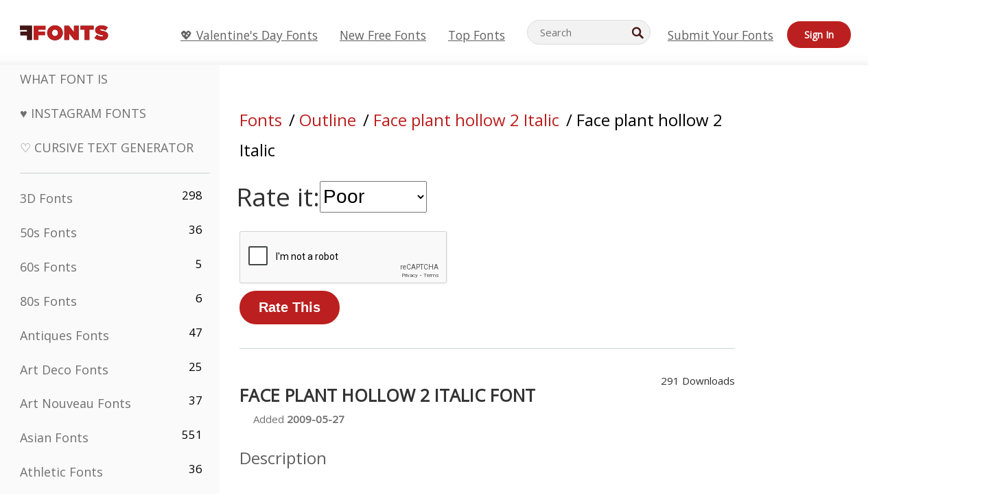

--- FILE ---
content_type: text/html; charset=utf-8
request_url: https://www.google.com/recaptcha/api2/anchor?ar=1&k=6LfefRQUAAAAAMiHf0d7LOcvsazscunLtKpjcVTD&co=aHR0cHM6Ly93d3cuZmZvbnRzLm5ldDo0NDM.&hl=en&v=N67nZn4AqZkNcbeMu4prBgzg&size=normal&anchor-ms=20000&execute-ms=30000&cb=p0jplzyz4oor
body_size: 49689
content:
<!DOCTYPE HTML><html dir="ltr" lang="en"><head><meta http-equiv="Content-Type" content="text/html; charset=UTF-8">
<meta http-equiv="X-UA-Compatible" content="IE=edge">
<title>reCAPTCHA</title>
<style type="text/css">
/* cyrillic-ext */
@font-face {
  font-family: 'Roboto';
  font-style: normal;
  font-weight: 400;
  font-stretch: 100%;
  src: url(//fonts.gstatic.com/s/roboto/v48/KFO7CnqEu92Fr1ME7kSn66aGLdTylUAMa3GUBHMdazTgWw.woff2) format('woff2');
  unicode-range: U+0460-052F, U+1C80-1C8A, U+20B4, U+2DE0-2DFF, U+A640-A69F, U+FE2E-FE2F;
}
/* cyrillic */
@font-face {
  font-family: 'Roboto';
  font-style: normal;
  font-weight: 400;
  font-stretch: 100%;
  src: url(//fonts.gstatic.com/s/roboto/v48/KFO7CnqEu92Fr1ME7kSn66aGLdTylUAMa3iUBHMdazTgWw.woff2) format('woff2');
  unicode-range: U+0301, U+0400-045F, U+0490-0491, U+04B0-04B1, U+2116;
}
/* greek-ext */
@font-face {
  font-family: 'Roboto';
  font-style: normal;
  font-weight: 400;
  font-stretch: 100%;
  src: url(//fonts.gstatic.com/s/roboto/v48/KFO7CnqEu92Fr1ME7kSn66aGLdTylUAMa3CUBHMdazTgWw.woff2) format('woff2');
  unicode-range: U+1F00-1FFF;
}
/* greek */
@font-face {
  font-family: 'Roboto';
  font-style: normal;
  font-weight: 400;
  font-stretch: 100%;
  src: url(//fonts.gstatic.com/s/roboto/v48/KFO7CnqEu92Fr1ME7kSn66aGLdTylUAMa3-UBHMdazTgWw.woff2) format('woff2');
  unicode-range: U+0370-0377, U+037A-037F, U+0384-038A, U+038C, U+038E-03A1, U+03A3-03FF;
}
/* math */
@font-face {
  font-family: 'Roboto';
  font-style: normal;
  font-weight: 400;
  font-stretch: 100%;
  src: url(//fonts.gstatic.com/s/roboto/v48/KFO7CnqEu92Fr1ME7kSn66aGLdTylUAMawCUBHMdazTgWw.woff2) format('woff2');
  unicode-range: U+0302-0303, U+0305, U+0307-0308, U+0310, U+0312, U+0315, U+031A, U+0326-0327, U+032C, U+032F-0330, U+0332-0333, U+0338, U+033A, U+0346, U+034D, U+0391-03A1, U+03A3-03A9, U+03B1-03C9, U+03D1, U+03D5-03D6, U+03F0-03F1, U+03F4-03F5, U+2016-2017, U+2034-2038, U+203C, U+2040, U+2043, U+2047, U+2050, U+2057, U+205F, U+2070-2071, U+2074-208E, U+2090-209C, U+20D0-20DC, U+20E1, U+20E5-20EF, U+2100-2112, U+2114-2115, U+2117-2121, U+2123-214F, U+2190, U+2192, U+2194-21AE, U+21B0-21E5, U+21F1-21F2, U+21F4-2211, U+2213-2214, U+2216-22FF, U+2308-230B, U+2310, U+2319, U+231C-2321, U+2336-237A, U+237C, U+2395, U+239B-23B7, U+23D0, U+23DC-23E1, U+2474-2475, U+25AF, U+25B3, U+25B7, U+25BD, U+25C1, U+25CA, U+25CC, U+25FB, U+266D-266F, U+27C0-27FF, U+2900-2AFF, U+2B0E-2B11, U+2B30-2B4C, U+2BFE, U+3030, U+FF5B, U+FF5D, U+1D400-1D7FF, U+1EE00-1EEFF;
}
/* symbols */
@font-face {
  font-family: 'Roboto';
  font-style: normal;
  font-weight: 400;
  font-stretch: 100%;
  src: url(//fonts.gstatic.com/s/roboto/v48/KFO7CnqEu92Fr1ME7kSn66aGLdTylUAMaxKUBHMdazTgWw.woff2) format('woff2');
  unicode-range: U+0001-000C, U+000E-001F, U+007F-009F, U+20DD-20E0, U+20E2-20E4, U+2150-218F, U+2190, U+2192, U+2194-2199, U+21AF, U+21E6-21F0, U+21F3, U+2218-2219, U+2299, U+22C4-22C6, U+2300-243F, U+2440-244A, U+2460-24FF, U+25A0-27BF, U+2800-28FF, U+2921-2922, U+2981, U+29BF, U+29EB, U+2B00-2BFF, U+4DC0-4DFF, U+FFF9-FFFB, U+10140-1018E, U+10190-1019C, U+101A0, U+101D0-101FD, U+102E0-102FB, U+10E60-10E7E, U+1D2C0-1D2D3, U+1D2E0-1D37F, U+1F000-1F0FF, U+1F100-1F1AD, U+1F1E6-1F1FF, U+1F30D-1F30F, U+1F315, U+1F31C, U+1F31E, U+1F320-1F32C, U+1F336, U+1F378, U+1F37D, U+1F382, U+1F393-1F39F, U+1F3A7-1F3A8, U+1F3AC-1F3AF, U+1F3C2, U+1F3C4-1F3C6, U+1F3CA-1F3CE, U+1F3D4-1F3E0, U+1F3ED, U+1F3F1-1F3F3, U+1F3F5-1F3F7, U+1F408, U+1F415, U+1F41F, U+1F426, U+1F43F, U+1F441-1F442, U+1F444, U+1F446-1F449, U+1F44C-1F44E, U+1F453, U+1F46A, U+1F47D, U+1F4A3, U+1F4B0, U+1F4B3, U+1F4B9, U+1F4BB, U+1F4BF, U+1F4C8-1F4CB, U+1F4D6, U+1F4DA, U+1F4DF, U+1F4E3-1F4E6, U+1F4EA-1F4ED, U+1F4F7, U+1F4F9-1F4FB, U+1F4FD-1F4FE, U+1F503, U+1F507-1F50B, U+1F50D, U+1F512-1F513, U+1F53E-1F54A, U+1F54F-1F5FA, U+1F610, U+1F650-1F67F, U+1F687, U+1F68D, U+1F691, U+1F694, U+1F698, U+1F6AD, U+1F6B2, U+1F6B9-1F6BA, U+1F6BC, U+1F6C6-1F6CF, U+1F6D3-1F6D7, U+1F6E0-1F6EA, U+1F6F0-1F6F3, U+1F6F7-1F6FC, U+1F700-1F7FF, U+1F800-1F80B, U+1F810-1F847, U+1F850-1F859, U+1F860-1F887, U+1F890-1F8AD, U+1F8B0-1F8BB, U+1F8C0-1F8C1, U+1F900-1F90B, U+1F93B, U+1F946, U+1F984, U+1F996, U+1F9E9, U+1FA00-1FA6F, U+1FA70-1FA7C, U+1FA80-1FA89, U+1FA8F-1FAC6, U+1FACE-1FADC, U+1FADF-1FAE9, U+1FAF0-1FAF8, U+1FB00-1FBFF;
}
/* vietnamese */
@font-face {
  font-family: 'Roboto';
  font-style: normal;
  font-weight: 400;
  font-stretch: 100%;
  src: url(//fonts.gstatic.com/s/roboto/v48/KFO7CnqEu92Fr1ME7kSn66aGLdTylUAMa3OUBHMdazTgWw.woff2) format('woff2');
  unicode-range: U+0102-0103, U+0110-0111, U+0128-0129, U+0168-0169, U+01A0-01A1, U+01AF-01B0, U+0300-0301, U+0303-0304, U+0308-0309, U+0323, U+0329, U+1EA0-1EF9, U+20AB;
}
/* latin-ext */
@font-face {
  font-family: 'Roboto';
  font-style: normal;
  font-weight: 400;
  font-stretch: 100%;
  src: url(//fonts.gstatic.com/s/roboto/v48/KFO7CnqEu92Fr1ME7kSn66aGLdTylUAMa3KUBHMdazTgWw.woff2) format('woff2');
  unicode-range: U+0100-02BA, U+02BD-02C5, U+02C7-02CC, U+02CE-02D7, U+02DD-02FF, U+0304, U+0308, U+0329, U+1D00-1DBF, U+1E00-1E9F, U+1EF2-1EFF, U+2020, U+20A0-20AB, U+20AD-20C0, U+2113, U+2C60-2C7F, U+A720-A7FF;
}
/* latin */
@font-face {
  font-family: 'Roboto';
  font-style: normal;
  font-weight: 400;
  font-stretch: 100%;
  src: url(//fonts.gstatic.com/s/roboto/v48/KFO7CnqEu92Fr1ME7kSn66aGLdTylUAMa3yUBHMdazQ.woff2) format('woff2');
  unicode-range: U+0000-00FF, U+0131, U+0152-0153, U+02BB-02BC, U+02C6, U+02DA, U+02DC, U+0304, U+0308, U+0329, U+2000-206F, U+20AC, U+2122, U+2191, U+2193, U+2212, U+2215, U+FEFF, U+FFFD;
}
/* cyrillic-ext */
@font-face {
  font-family: 'Roboto';
  font-style: normal;
  font-weight: 500;
  font-stretch: 100%;
  src: url(//fonts.gstatic.com/s/roboto/v48/KFO7CnqEu92Fr1ME7kSn66aGLdTylUAMa3GUBHMdazTgWw.woff2) format('woff2');
  unicode-range: U+0460-052F, U+1C80-1C8A, U+20B4, U+2DE0-2DFF, U+A640-A69F, U+FE2E-FE2F;
}
/* cyrillic */
@font-face {
  font-family: 'Roboto';
  font-style: normal;
  font-weight: 500;
  font-stretch: 100%;
  src: url(//fonts.gstatic.com/s/roboto/v48/KFO7CnqEu92Fr1ME7kSn66aGLdTylUAMa3iUBHMdazTgWw.woff2) format('woff2');
  unicode-range: U+0301, U+0400-045F, U+0490-0491, U+04B0-04B1, U+2116;
}
/* greek-ext */
@font-face {
  font-family: 'Roboto';
  font-style: normal;
  font-weight: 500;
  font-stretch: 100%;
  src: url(//fonts.gstatic.com/s/roboto/v48/KFO7CnqEu92Fr1ME7kSn66aGLdTylUAMa3CUBHMdazTgWw.woff2) format('woff2');
  unicode-range: U+1F00-1FFF;
}
/* greek */
@font-face {
  font-family: 'Roboto';
  font-style: normal;
  font-weight: 500;
  font-stretch: 100%;
  src: url(//fonts.gstatic.com/s/roboto/v48/KFO7CnqEu92Fr1ME7kSn66aGLdTylUAMa3-UBHMdazTgWw.woff2) format('woff2');
  unicode-range: U+0370-0377, U+037A-037F, U+0384-038A, U+038C, U+038E-03A1, U+03A3-03FF;
}
/* math */
@font-face {
  font-family: 'Roboto';
  font-style: normal;
  font-weight: 500;
  font-stretch: 100%;
  src: url(//fonts.gstatic.com/s/roboto/v48/KFO7CnqEu92Fr1ME7kSn66aGLdTylUAMawCUBHMdazTgWw.woff2) format('woff2');
  unicode-range: U+0302-0303, U+0305, U+0307-0308, U+0310, U+0312, U+0315, U+031A, U+0326-0327, U+032C, U+032F-0330, U+0332-0333, U+0338, U+033A, U+0346, U+034D, U+0391-03A1, U+03A3-03A9, U+03B1-03C9, U+03D1, U+03D5-03D6, U+03F0-03F1, U+03F4-03F5, U+2016-2017, U+2034-2038, U+203C, U+2040, U+2043, U+2047, U+2050, U+2057, U+205F, U+2070-2071, U+2074-208E, U+2090-209C, U+20D0-20DC, U+20E1, U+20E5-20EF, U+2100-2112, U+2114-2115, U+2117-2121, U+2123-214F, U+2190, U+2192, U+2194-21AE, U+21B0-21E5, U+21F1-21F2, U+21F4-2211, U+2213-2214, U+2216-22FF, U+2308-230B, U+2310, U+2319, U+231C-2321, U+2336-237A, U+237C, U+2395, U+239B-23B7, U+23D0, U+23DC-23E1, U+2474-2475, U+25AF, U+25B3, U+25B7, U+25BD, U+25C1, U+25CA, U+25CC, U+25FB, U+266D-266F, U+27C0-27FF, U+2900-2AFF, U+2B0E-2B11, U+2B30-2B4C, U+2BFE, U+3030, U+FF5B, U+FF5D, U+1D400-1D7FF, U+1EE00-1EEFF;
}
/* symbols */
@font-face {
  font-family: 'Roboto';
  font-style: normal;
  font-weight: 500;
  font-stretch: 100%;
  src: url(//fonts.gstatic.com/s/roboto/v48/KFO7CnqEu92Fr1ME7kSn66aGLdTylUAMaxKUBHMdazTgWw.woff2) format('woff2');
  unicode-range: U+0001-000C, U+000E-001F, U+007F-009F, U+20DD-20E0, U+20E2-20E4, U+2150-218F, U+2190, U+2192, U+2194-2199, U+21AF, U+21E6-21F0, U+21F3, U+2218-2219, U+2299, U+22C4-22C6, U+2300-243F, U+2440-244A, U+2460-24FF, U+25A0-27BF, U+2800-28FF, U+2921-2922, U+2981, U+29BF, U+29EB, U+2B00-2BFF, U+4DC0-4DFF, U+FFF9-FFFB, U+10140-1018E, U+10190-1019C, U+101A0, U+101D0-101FD, U+102E0-102FB, U+10E60-10E7E, U+1D2C0-1D2D3, U+1D2E0-1D37F, U+1F000-1F0FF, U+1F100-1F1AD, U+1F1E6-1F1FF, U+1F30D-1F30F, U+1F315, U+1F31C, U+1F31E, U+1F320-1F32C, U+1F336, U+1F378, U+1F37D, U+1F382, U+1F393-1F39F, U+1F3A7-1F3A8, U+1F3AC-1F3AF, U+1F3C2, U+1F3C4-1F3C6, U+1F3CA-1F3CE, U+1F3D4-1F3E0, U+1F3ED, U+1F3F1-1F3F3, U+1F3F5-1F3F7, U+1F408, U+1F415, U+1F41F, U+1F426, U+1F43F, U+1F441-1F442, U+1F444, U+1F446-1F449, U+1F44C-1F44E, U+1F453, U+1F46A, U+1F47D, U+1F4A3, U+1F4B0, U+1F4B3, U+1F4B9, U+1F4BB, U+1F4BF, U+1F4C8-1F4CB, U+1F4D6, U+1F4DA, U+1F4DF, U+1F4E3-1F4E6, U+1F4EA-1F4ED, U+1F4F7, U+1F4F9-1F4FB, U+1F4FD-1F4FE, U+1F503, U+1F507-1F50B, U+1F50D, U+1F512-1F513, U+1F53E-1F54A, U+1F54F-1F5FA, U+1F610, U+1F650-1F67F, U+1F687, U+1F68D, U+1F691, U+1F694, U+1F698, U+1F6AD, U+1F6B2, U+1F6B9-1F6BA, U+1F6BC, U+1F6C6-1F6CF, U+1F6D3-1F6D7, U+1F6E0-1F6EA, U+1F6F0-1F6F3, U+1F6F7-1F6FC, U+1F700-1F7FF, U+1F800-1F80B, U+1F810-1F847, U+1F850-1F859, U+1F860-1F887, U+1F890-1F8AD, U+1F8B0-1F8BB, U+1F8C0-1F8C1, U+1F900-1F90B, U+1F93B, U+1F946, U+1F984, U+1F996, U+1F9E9, U+1FA00-1FA6F, U+1FA70-1FA7C, U+1FA80-1FA89, U+1FA8F-1FAC6, U+1FACE-1FADC, U+1FADF-1FAE9, U+1FAF0-1FAF8, U+1FB00-1FBFF;
}
/* vietnamese */
@font-face {
  font-family: 'Roboto';
  font-style: normal;
  font-weight: 500;
  font-stretch: 100%;
  src: url(//fonts.gstatic.com/s/roboto/v48/KFO7CnqEu92Fr1ME7kSn66aGLdTylUAMa3OUBHMdazTgWw.woff2) format('woff2');
  unicode-range: U+0102-0103, U+0110-0111, U+0128-0129, U+0168-0169, U+01A0-01A1, U+01AF-01B0, U+0300-0301, U+0303-0304, U+0308-0309, U+0323, U+0329, U+1EA0-1EF9, U+20AB;
}
/* latin-ext */
@font-face {
  font-family: 'Roboto';
  font-style: normal;
  font-weight: 500;
  font-stretch: 100%;
  src: url(//fonts.gstatic.com/s/roboto/v48/KFO7CnqEu92Fr1ME7kSn66aGLdTylUAMa3KUBHMdazTgWw.woff2) format('woff2');
  unicode-range: U+0100-02BA, U+02BD-02C5, U+02C7-02CC, U+02CE-02D7, U+02DD-02FF, U+0304, U+0308, U+0329, U+1D00-1DBF, U+1E00-1E9F, U+1EF2-1EFF, U+2020, U+20A0-20AB, U+20AD-20C0, U+2113, U+2C60-2C7F, U+A720-A7FF;
}
/* latin */
@font-face {
  font-family: 'Roboto';
  font-style: normal;
  font-weight: 500;
  font-stretch: 100%;
  src: url(//fonts.gstatic.com/s/roboto/v48/KFO7CnqEu92Fr1ME7kSn66aGLdTylUAMa3yUBHMdazQ.woff2) format('woff2');
  unicode-range: U+0000-00FF, U+0131, U+0152-0153, U+02BB-02BC, U+02C6, U+02DA, U+02DC, U+0304, U+0308, U+0329, U+2000-206F, U+20AC, U+2122, U+2191, U+2193, U+2212, U+2215, U+FEFF, U+FFFD;
}
/* cyrillic-ext */
@font-face {
  font-family: 'Roboto';
  font-style: normal;
  font-weight: 900;
  font-stretch: 100%;
  src: url(//fonts.gstatic.com/s/roboto/v48/KFO7CnqEu92Fr1ME7kSn66aGLdTylUAMa3GUBHMdazTgWw.woff2) format('woff2');
  unicode-range: U+0460-052F, U+1C80-1C8A, U+20B4, U+2DE0-2DFF, U+A640-A69F, U+FE2E-FE2F;
}
/* cyrillic */
@font-face {
  font-family: 'Roboto';
  font-style: normal;
  font-weight: 900;
  font-stretch: 100%;
  src: url(//fonts.gstatic.com/s/roboto/v48/KFO7CnqEu92Fr1ME7kSn66aGLdTylUAMa3iUBHMdazTgWw.woff2) format('woff2');
  unicode-range: U+0301, U+0400-045F, U+0490-0491, U+04B0-04B1, U+2116;
}
/* greek-ext */
@font-face {
  font-family: 'Roboto';
  font-style: normal;
  font-weight: 900;
  font-stretch: 100%;
  src: url(//fonts.gstatic.com/s/roboto/v48/KFO7CnqEu92Fr1ME7kSn66aGLdTylUAMa3CUBHMdazTgWw.woff2) format('woff2');
  unicode-range: U+1F00-1FFF;
}
/* greek */
@font-face {
  font-family: 'Roboto';
  font-style: normal;
  font-weight: 900;
  font-stretch: 100%;
  src: url(//fonts.gstatic.com/s/roboto/v48/KFO7CnqEu92Fr1ME7kSn66aGLdTylUAMa3-UBHMdazTgWw.woff2) format('woff2');
  unicode-range: U+0370-0377, U+037A-037F, U+0384-038A, U+038C, U+038E-03A1, U+03A3-03FF;
}
/* math */
@font-face {
  font-family: 'Roboto';
  font-style: normal;
  font-weight: 900;
  font-stretch: 100%;
  src: url(//fonts.gstatic.com/s/roboto/v48/KFO7CnqEu92Fr1ME7kSn66aGLdTylUAMawCUBHMdazTgWw.woff2) format('woff2');
  unicode-range: U+0302-0303, U+0305, U+0307-0308, U+0310, U+0312, U+0315, U+031A, U+0326-0327, U+032C, U+032F-0330, U+0332-0333, U+0338, U+033A, U+0346, U+034D, U+0391-03A1, U+03A3-03A9, U+03B1-03C9, U+03D1, U+03D5-03D6, U+03F0-03F1, U+03F4-03F5, U+2016-2017, U+2034-2038, U+203C, U+2040, U+2043, U+2047, U+2050, U+2057, U+205F, U+2070-2071, U+2074-208E, U+2090-209C, U+20D0-20DC, U+20E1, U+20E5-20EF, U+2100-2112, U+2114-2115, U+2117-2121, U+2123-214F, U+2190, U+2192, U+2194-21AE, U+21B0-21E5, U+21F1-21F2, U+21F4-2211, U+2213-2214, U+2216-22FF, U+2308-230B, U+2310, U+2319, U+231C-2321, U+2336-237A, U+237C, U+2395, U+239B-23B7, U+23D0, U+23DC-23E1, U+2474-2475, U+25AF, U+25B3, U+25B7, U+25BD, U+25C1, U+25CA, U+25CC, U+25FB, U+266D-266F, U+27C0-27FF, U+2900-2AFF, U+2B0E-2B11, U+2B30-2B4C, U+2BFE, U+3030, U+FF5B, U+FF5D, U+1D400-1D7FF, U+1EE00-1EEFF;
}
/* symbols */
@font-face {
  font-family: 'Roboto';
  font-style: normal;
  font-weight: 900;
  font-stretch: 100%;
  src: url(//fonts.gstatic.com/s/roboto/v48/KFO7CnqEu92Fr1ME7kSn66aGLdTylUAMaxKUBHMdazTgWw.woff2) format('woff2');
  unicode-range: U+0001-000C, U+000E-001F, U+007F-009F, U+20DD-20E0, U+20E2-20E4, U+2150-218F, U+2190, U+2192, U+2194-2199, U+21AF, U+21E6-21F0, U+21F3, U+2218-2219, U+2299, U+22C4-22C6, U+2300-243F, U+2440-244A, U+2460-24FF, U+25A0-27BF, U+2800-28FF, U+2921-2922, U+2981, U+29BF, U+29EB, U+2B00-2BFF, U+4DC0-4DFF, U+FFF9-FFFB, U+10140-1018E, U+10190-1019C, U+101A0, U+101D0-101FD, U+102E0-102FB, U+10E60-10E7E, U+1D2C0-1D2D3, U+1D2E0-1D37F, U+1F000-1F0FF, U+1F100-1F1AD, U+1F1E6-1F1FF, U+1F30D-1F30F, U+1F315, U+1F31C, U+1F31E, U+1F320-1F32C, U+1F336, U+1F378, U+1F37D, U+1F382, U+1F393-1F39F, U+1F3A7-1F3A8, U+1F3AC-1F3AF, U+1F3C2, U+1F3C4-1F3C6, U+1F3CA-1F3CE, U+1F3D4-1F3E0, U+1F3ED, U+1F3F1-1F3F3, U+1F3F5-1F3F7, U+1F408, U+1F415, U+1F41F, U+1F426, U+1F43F, U+1F441-1F442, U+1F444, U+1F446-1F449, U+1F44C-1F44E, U+1F453, U+1F46A, U+1F47D, U+1F4A3, U+1F4B0, U+1F4B3, U+1F4B9, U+1F4BB, U+1F4BF, U+1F4C8-1F4CB, U+1F4D6, U+1F4DA, U+1F4DF, U+1F4E3-1F4E6, U+1F4EA-1F4ED, U+1F4F7, U+1F4F9-1F4FB, U+1F4FD-1F4FE, U+1F503, U+1F507-1F50B, U+1F50D, U+1F512-1F513, U+1F53E-1F54A, U+1F54F-1F5FA, U+1F610, U+1F650-1F67F, U+1F687, U+1F68D, U+1F691, U+1F694, U+1F698, U+1F6AD, U+1F6B2, U+1F6B9-1F6BA, U+1F6BC, U+1F6C6-1F6CF, U+1F6D3-1F6D7, U+1F6E0-1F6EA, U+1F6F0-1F6F3, U+1F6F7-1F6FC, U+1F700-1F7FF, U+1F800-1F80B, U+1F810-1F847, U+1F850-1F859, U+1F860-1F887, U+1F890-1F8AD, U+1F8B0-1F8BB, U+1F8C0-1F8C1, U+1F900-1F90B, U+1F93B, U+1F946, U+1F984, U+1F996, U+1F9E9, U+1FA00-1FA6F, U+1FA70-1FA7C, U+1FA80-1FA89, U+1FA8F-1FAC6, U+1FACE-1FADC, U+1FADF-1FAE9, U+1FAF0-1FAF8, U+1FB00-1FBFF;
}
/* vietnamese */
@font-face {
  font-family: 'Roboto';
  font-style: normal;
  font-weight: 900;
  font-stretch: 100%;
  src: url(//fonts.gstatic.com/s/roboto/v48/KFO7CnqEu92Fr1ME7kSn66aGLdTylUAMa3OUBHMdazTgWw.woff2) format('woff2');
  unicode-range: U+0102-0103, U+0110-0111, U+0128-0129, U+0168-0169, U+01A0-01A1, U+01AF-01B0, U+0300-0301, U+0303-0304, U+0308-0309, U+0323, U+0329, U+1EA0-1EF9, U+20AB;
}
/* latin-ext */
@font-face {
  font-family: 'Roboto';
  font-style: normal;
  font-weight: 900;
  font-stretch: 100%;
  src: url(//fonts.gstatic.com/s/roboto/v48/KFO7CnqEu92Fr1ME7kSn66aGLdTylUAMa3KUBHMdazTgWw.woff2) format('woff2');
  unicode-range: U+0100-02BA, U+02BD-02C5, U+02C7-02CC, U+02CE-02D7, U+02DD-02FF, U+0304, U+0308, U+0329, U+1D00-1DBF, U+1E00-1E9F, U+1EF2-1EFF, U+2020, U+20A0-20AB, U+20AD-20C0, U+2113, U+2C60-2C7F, U+A720-A7FF;
}
/* latin */
@font-face {
  font-family: 'Roboto';
  font-style: normal;
  font-weight: 900;
  font-stretch: 100%;
  src: url(//fonts.gstatic.com/s/roboto/v48/KFO7CnqEu92Fr1ME7kSn66aGLdTylUAMa3yUBHMdazQ.woff2) format('woff2');
  unicode-range: U+0000-00FF, U+0131, U+0152-0153, U+02BB-02BC, U+02C6, U+02DA, U+02DC, U+0304, U+0308, U+0329, U+2000-206F, U+20AC, U+2122, U+2191, U+2193, U+2212, U+2215, U+FEFF, U+FFFD;
}

</style>
<link rel="stylesheet" type="text/css" href="https://www.gstatic.com/recaptcha/releases/N67nZn4AqZkNcbeMu4prBgzg/styles__ltr.css">
<script nonce="Pt7Xvf3AVPcDt6lrmWxgWg" type="text/javascript">window['__recaptcha_api'] = 'https://www.google.com/recaptcha/api2/';</script>
<script type="text/javascript" src="https://www.gstatic.com/recaptcha/releases/N67nZn4AqZkNcbeMu4prBgzg/recaptcha__en.js" nonce="Pt7Xvf3AVPcDt6lrmWxgWg">
      
    </script></head>
<body><div id="rc-anchor-alert" class="rc-anchor-alert"></div>
<input type="hidden" id="recaptcha-token" value="[base64]">
<script type="text/javascript" nonce="Pt7Xvf3AVPcDt6lrmWxgWg">
      recaptcha.anchor.Main.init("[\x22ainput\x22,[\x22bgdata\x22,\x22\x22,\[base64]/[base64]/[base64]/ZyhXLGgpOnEoW04sMjEsbF0sVywwKSxoKSxmYWxzZSxmYWxzZSl9Y2F0Y2goayl7RygzNTgsVyk/[base64]/[base64]/[base64]/[base64]/[base64]/[base64]/[base64]/bmV3IEJbT10oRFswXSk6dz09Mj9uZXcgQltPXShEWzBdLERbMV0pOnc9PTM/bmV3IEJbT10oRFswXSxEWzFdLERbMl0pOnc9PTQ/[base64]/[base64]/[base64]/[base64]/[base64]\\u003d\x22,\[base64]\\u003d\x22,\[base64]/GUHDrMOdVm0NCcK4ewoawpbDuzHCtsKXCnvCm8OYNcOZw6vCvsO/[base64]/CvV7CiTE/w6DDmBxuwofDhcK/wrPCp8KqSsO/wpzCmkTClnDCn2FEw6nDjnrCl8KUAnY7QMOgw5DDlwh9NSDDocO+HMKnwovDhyTDhsO7K8OUMnJVRcOmV8OgbBIyXsOcF8KAwoHCiMKPwqHDvQRgw7RHw6/DgcOpOMKfcsKuDcOOOsOeZ8K7w5fDrX3CglbDum5uAMKMw5zCk8OAwo7Du8KwcMO5woPDt2sRNjrCuA3DmxNwKcKSw5bDvBDDt3YJFsO1wqtZwr12UhvChEs5d8Kkwp3Ci8Osw4Fae8KSF8K4w7xJwpc/wqHDq8Kqwo0NSUzCocKowq00woMSPcOLZMKxw6jDohErScOQGcKiw4HDrMOBRBpUw5PDjT3DnTXCnT5eBEMHEAbDj8O+MxQDwqnCvl3Ci1rCpsKmworDrMKQbT/CtyHChDNMTGvCqXjCsAbCrMOlPQ/DtcKVw47DpXB+w6FBw6LCvBTChcKCOsOow4jDssOZwpnCqgVpw6TDuA1Iw7DCtsOQwq/Cil1iwp3CvW/CrcKMB8K6wpHCgV8FwqhIUnrCl8KiwrAcwrdoY3Vyw5DDgltxwoFQwpXDpzkpIhhvw7sCwpnCrUcIw7lqw7nDrljDv8OkCsO4w6LDqMKRcMO9w4BWaMKIwoc/wpUyw7jDksOsKlAawpzCssOjwq0tw7HCry/DlcK/ByHDvzJHwpDCjMK+w5ZEw7FqasKvUUwmZlJUH8KlMcKhwohJSDfCqMOSVV/ChcKxwq7Ds8KQwqopZsKdAMK2I8OwamUUw7oSOj3CssKiw60lw6AxMyRywqXDlDrDpsKdw4ZewpZbdMOHO8O4wpwcw7cAwoDDnU3Dg8KqGBhowrjDgDLCr03CplHDhmLCqlXCl8K5w7VWbcO7ZUh9E8KmacKwNxh9ACDCoyPDmMOiwp7CuR1uwrE4aVUWw7M7wqN/[base64]/[base64]/b0zCrMOOw5kfV0HChMKbwrVQwoLDk0h8U0rChS3CvMO3QwfCicKMLn54eMOXKcKGOMOFwqZbw7TChScqe8KPAMKvJMKkP8OPYxTCkhbCiGvDl8KmMMO0EsKTw4JNX8KgV8ObwpsPwowcBXwoTMOuXwvCocK/wpHDj8KWw43CmsOlFcKTRMO0XMO3P8O0wohSwrTChAjCm0NPTV7CgsKsWWHDiCIgWErDsUMuwqMpIMKke2XCpQdEwrEFwr3CkifDjcOZwqp2w4wnw7YTWR/DlcOwwq9sd2xfwpbChybChcOKCsOTU8OUwrDCqhZDNwNDdB/CtXTDtw7Dk2PDmXkyZyEfZMKrFBXCvE/CsU/[base64]/[base64]/ETwAbVTDk8OPwqxKbcK6BwdNCsK4eWJYwqUFwoXDljN0clPDpD/DrMKoOsO3wpnCrXlve8KdwolfaMKPJRjDm3owZnFMAmzCoMKBw7nCvcKcwrLDisOjX8KWdksEw5zCszpNwp0SX8K5Q1XCjsKzwo3Cq8OHw4jDrsOoJMKTDcOVw7jCnQ/CgMKmw7QWQnJswozDrsOPa8ObGsKHA8KtwpxkFV42aCxpfUzDnCXDplnDusKOwovCjDTCgMO8ecOWSsO/ZmtawpYiQ1dBwpRPwoDCncKlw4VRTUXCpMOFwrvDgxjDjMO3w7wSQ8K6wqBGP8OuXx7CjA1/wo11fkPDogDCrgTCssOTNsKGDC/[base64]/wo0DQsOTRnTClQEPTTDCmE7DssOGwrs+wpBqCxFswpfCnhJfY3R6P8OXw5rDpE3DvsOeWsKcECJiJFvCoGfDs8O3w7rClGvCjcKcFcKxw5wFw6XDqcOew6FeEMKlRcOjw6/DrHFsEjnDnSDCoS3DqcKRfsO3ICc/[base64]/wpZFw4zDvcK0wrLDqMOUwonCkijDvsOCGXRMRxB0w6jDkhzDiMK/UsO5G8Okw4bCsMOQFMKqw4/ColXDh8KDSsOkJUjDj1Icwq1Iwpp4UsOPwqDCpBo2wopfNRFvwoLCsUzDvsK/YcOHw6DDmA8sXgPDhmZ7cQzDhGtmw7AAUsOcwotLR8KYw5A7w6g/S8OlJcOxw6LDlcKOwpoUM3vDlALCsGs4BwY7w4AzwqbChsKzw4EbbsO8w47CngPCpHPDqgvCmsK7wqt8w5XCgMOnU8OBLcK5wqk/wrwbDgnDosOTw6bClcKHNzjDocKAwpHDqCgzw405w7Euw7VJDzJjwpTDmsKpdxJ8w6d3TTREf8KGNcO9wqEJKGXDq8OnUkLCkF4aBsO7GkrCmcK9PcKtEhxAWUDDnMOhRz5iw4fCoE7CssOZOT3Dj8KuIlJsw6lzwpAxw7Anw4d5RsKxNH/[base64]/dD4Tw7hxXMOwIBPChcK5e3DCplIlesOkDcOHLcO6w4V7w6Qjw7xyw4JPC1sCUzXCkXMMwr7DvsKDfzPDjTPCkcO/wrBew4bDgE/DtsKAI8OHHUABIsO1FsKOPw/CqnzDkk4XfsK+w6bCi8Krw5DDrFLDr8ORw5bDjH7Cmzpqw68vw7c3wqJtw4nDusK6w6bCj8OPwpl9cWAedCfDocOcwoAACcOXEU9Uw7E7w7rCocKlw5U7wogGw6jChsOXw6TCrcOpw5Y7HFnDiUjCliFrw5AVwrs/w6rDrEJpw647ZcO/[base64]/Ds8OYw68rw5vCnBvCt8KDYcODwqdNw5hMw6RLXMO0Sk/DiAF1w4XCisOlSFrDujxpwpY0NcOYw4DDq0vCisKiYAPDp8K6VSDDgMOwYjrCiSLDhzENRcK3w4kDw4HDjhLCrcKVw6bDlMK6bMOfwptewoHDssOowr5Zw7TCjsKIacOgw6YDRsOEUFB0w7HCusKBwqUgFlzCuUbDtgNFSn5NwpLCkMK5wr/Dr8KQRcKHw7PDrGIADMKjwrFZwqLCgcKVJR/CqMKow7PChXclw6HCmEdUwrk+Y8KFw6AiCMOjdsKUIsO+CcOmw6XCkj3CncOnSG46MHzDrsOGQMKpK2Q3ZRYXw6R+woNDWMKew4kQUzVEYsKPXcKOwq7CuQHCssKOwp7CrRjCpi7DmsOIX8O2wppJcsK4c8KMeh7Ds8OGw4PDu09bw77DpsKmXz/[base64]/DosKUw4h5w4zCnMKCdMOlw7DDmDnDlMOFdcOdwqrDgmzCiFLCpMOJwpxAwpbClWXDtMKOTMOLQTrDjsKBXsKYC8ODwoIWw7R0wq4OZEfDvG7CnBfDicOQDxowKh7CtmwzwpIhfzfCrsKFew4+DcKyw4hDw73Cil3DnMOdw6p/[base64]/CmcK8w6DDmB7CvVDCmh0gD8OTWMKTwo8Bb3nDucKvLsKbwo7CkRMdw5TDicK0IRNRwrIaesKZw7V4w5bDhATDuErDgHfDoFo/w5ocEBfCrGzDjMK0w4UXWjzDnsKbXhkMwrnDusKtw5/DvjpkQcKrwqxZwqYDEcOIdMO9ZsK3wplNFcOAB8K0QsO6woDCgcKsTQhQKj5vcTR0wqVEwoHDkMKuQ8O0aRHDoMK9P196fsO/HMOOw73CoMKHLDhaw6TDtC3Dr3fCvsOCw57DrD1nw7AtEQfClX/[base64]/fG13IX7DtTJ0fAwDw5jCkcOeM8KQHy4Qw6LDhmHDggrCu8OBw5rCrBM2RsOqwrM4XcKTXgvCsFHCqcOdwrlNwrHDkFvCj8KDY0slw5PDh8OeYcOjBsOGwr3DkGvCmUEld2zCoMOnwrbDn8KKH1LDtcO/wpvDrWpuR0PCnMOKN8KRemHDisOuIsOyCxvDpMOtGMKRRzPDhcKtH8KNw7cyw5lZwqfCj8OCMcK8w50Iw5hTSGPCn8OdQMKjwqbCksOywqM4wpDDksODcBkMwrvCm8Knwodxwo3Cp8Oxw40Ow5PDqlzCoSRODEgAw4g+wo/[base64]/Du8K1C8OQRcKTbsKFwpLDi8O/eEtbRTTCiMO3YnbCqVTDhzY4w7YbCMOKwoBew4XCsghKw4/DusOEwoIBMcKIwqXDgUjDssKPw5NiKCgDwpTCi8OEwp3DqWQtcXYkKGzCp8KVwrXCjcOUwqZ5w6UAw6/CnMOZw5tWN0HCrX3Du2BKV17DiMK9GsKyCk0zw5HDk0p4enPCucO6wrUEfMKzSTB9IWQfwrImwqDCtcOKw47CsUNUwpHDrsKRwpnCrTZ3GSltwovClmQCwpJYCsKfZsOEZztPwqfDnsOOWDRtRyLDusOYYVXDrcOhez81fSEcwoYFcVPDg8KTTcK0wqtSwqDDl8K/ZlfCpWZIZC1KO8O/w5zDn37CksO3w5off0xuw4VHIsKTcsObwpdiBHIFd8KnwoQ2B3tQECPDnC3DscOxK8OuwoRbw7ZuUsKswpoXdcKWwo1aJG7Dn8O7BcOCw4/DpMOewrbCgBvDicOMwpVXHcOCWsO+XxjDhRrCpMKFO2zDr8KEacK2FxvDisOaI0Q3w7HDrcOMIsOMZR/Cs3rDssOpwp/DnEdOTWo/w6oxwq8Fwo/CpXbCusK4wonDsyIAOhtJwrEHMQkjWx/CkMOPL8KROU9eQhTCkcKZKAbCoMKhLBDCucOWGcOvw5A6wqIIDTfDucKww6DDocOow5HCv8Orw7TCmMKDwprCvMODFcO7ZQnCk2rDkMKfGsOqwrZSDndqFy3CpVEybj/CqRgIw5AVP31+KsOdwr/Do8O5wrHCpzfDiX/CgFhfTMORY8K3wodRDHrChFECw5l6wpjCtwhvwr/Cuj3DkGZeRDzDqTjDtDhjw7ogY8KzKsKLI1nCvMOWwp7ChcKxw7nDjsOJHMKEasOEwrNvwpPDncOEwoccwr/DnMKmCH/CoAgwwpfCjybCmkXCscKBw6IewqvCpmrCuglkA8Orw6vCvsOvGwrDj8KCw6MWw53CiDzCjMOscsO1wqzDk8Kiwpk2OcOEPsKLw4jDqifCm8OMworCiHXDsgAnVMO/TcKyXMKkw5Y6wp/[base64]/CtsOSw4vCksOtwpAJCX7DkyMpwoAQWsO7wpvCnHzCnMOgwrosw5fCnMO3cDXCuMO0w7bDnVZ7MDTCs8K6w6BIBnhEYMO5w6TCq8OnOFcIwrfCusOHw6fCscKlwpg5XMOaZsKhw4UOwq/DoGJrFnlJRsK4QnvDtcKIR35IwrTCosKow5sNeB/CqQ7CucOXHMOlUSvCmTV6w6YpTE/DlsKLA8KYN1wgO8K3SDJLw6g/woTCmsOffk/CvlZ9wrjCscOvw6VYwpXDoMOHw7rDlEnDs356woTCkcKlwokjJjpAw69Nwps7w5/[base64]/VsKzwpVBw7tHw454WVg+TsOUwpN3w4PDosOUIcOodX1TVMO0LwhofCrDl8OMAMOSAsOHXMOZw7rChcKKwrdEwqUHw6zCkGlBf1lFwpjDlsKSw6pAw7sICEczw43Dl0bDr8OKTBzCjsKlw67Ckj/[base64]/DjsOGcldkC8OrwoU2ZmfDqEDCtR7DrMKCEFvCgMOJwqsHXQc1InPDlyDCmcOYICkQw5xyOi/DicOgw4Njw4xnZsK/w5Vbw47Cs8OTwplMd2IlXgTDhsO8GwPCocO3w5XCo8K1w49ZBMO2an5yehjDq8O/w6pwP1PDrsKhwpd0N0VCwpY+CxjDiAHCt2wEw7/DuinCnMKfAcOew7UTw5IAciUcTwViw63DqjFEwrjCvhrCoidpZwzCgMOgQXPCi8O1bMOtwpwBwqHCkGxFwrAPw6ocw5HCt8OEU0fCh8Knw5bCgSzCg8KLw7vDhsK7AcKQw7rDqyE8N8ONw45mGGcWwqHDhDjCpB8HD3DChRbCoWpVMMOGBUE9wp1Lw6ZgwpzCpz/[base64]/CpMOpw6PCjEE9w6FTKEfCmw1/w7zDksKNIMKuYwUZXUDCpgPClsOgwqnDocK1wpXCvsOzw5Jhwq/CmsOBWxIew4hKwqPCm0rDkMOEw6oiX8Onw4FrF8Oww49Xw7EtBnvDpMKAIsO1UMORwpfDjcONwqdSf3ssw4rDoH1hYkbChsKtFUh0w5DDp8K6wq4WS8O2GltrJcKHDsOAwq/[base64]/wrceCMOxw74WwrtzV8KGQ14jOsKBNsKNVmMOw4FRZlPDncO8F8KfwqHCsiTDmm/[base64]/CkUXCtcOracKJDyJtNSrCr8OSwqI7w7JMw7kVw4rCo8KtL8OxNMK/w7R0Swt2bcOUd20owoENM3QnwqJKw7A1dVoGKSVAwp7DiSjDnCvDjcOowpoFw6rCsTTDv8OleFvDuk9RwqHCqzBmZDXDgjZNw7rDlmQ/w43CkcKtw5DDsS/Cmy/[base64]/CkcOEwo8pw7gPwpYHw7DCr8KWwo3Chy7DicOlZR/CuGbCsjjDnifCjMOiJcOjA8Ouw7LCrMK4QxjCscKiw5wlam3CqcOSe8KvB8OXfsK2RFLCjhbDmSzDnwtPD0YaQHgMwqEAw5/Dmi3DqcKRD2Y4ZHzDn8Ksw5Unw6llTALCvsOOwpzDnMOTw5/CrgLDmcO+w5QNwoHDoMKxw4BoACTDgsKRb8KbOsO+YsK4HcKvQ8KDdANQYx/CiEjCncOtVWfCpMKmw67Cq8Orw7nCoCTCsD9Gwr3CnEQKWS7DoiADw63CoWTDmh8GXCDDoy9AJsKEw40CIGjCg8O/CcO8woTDksKHwrDCrcOlwq8fwocFwoTCtiZ2CkUsKcKgwplXw4xfwoIFwpXCnMOpMsK/[base64]/[base64]/Dm3NJB19BwrPCqlbCjcKjw7nCgB/CscOFMBPDjHQuw7l0w67CkB/DlsO5w5/[base64]/WQx+wrfDjkk9wp7DgcOVwr3CtBhleBTCjsObLcKgwoBsYyAZFMKyGMOnIAE4DUvDs8OlSEV/wohjwpwqHcKGw4HDt8OjDsOww68kc8Opw7PCjl/[base64]/DnSDCgMOLGAzDnMKmV0VmwqDDq8Ktwogjw4fCux7Cg8O0w6FqwpfCkcK/KsOdw7s9fGctVS7Dm8KvH8ORwpLDoU/CnsKSwrnCm8KRwo7DpxMSPhLCmijCrFMHWRJdwpJwXsOZUwpSw4HCpUrDs3/[base64]/Ci0vCvsOYw41oFAIuw7Inw5TClcO2wrjDgcKCw7YJBMKDw5Ybwq7Ct8O2PMK2w7IyYFrDnDDCusOtworDmQM1wrNnZ8OCwpTDisKJZ8KfwpFZw6/Ds0YHO3FTPnRoGV3CpcKLwoJHSjLDtMOIMB/[base64]/DkDHDoi7CqcKuccKFwpoNw7zDtBpnFCkHw7dFwpMQYsKJRGnDrkdqVWfCr8KVw5tZA8O/[base64]/CngUTD8OQwpZrw7UUw7jConvDlcKyw7cdG05fwrolw550wqR1Cj4SwqPDqMKNO8Kaw6HCqVdKwr03cDd2w67CtMK6w7Nqw5bCihEvw6PClQM6acOrVMOIw5HCmmlkwo7DjzQdJnXCpiMjwoIYw6TDjDB/w7IdOg/[base64]/DusOXNA98GMOPwr0bTXExwp4HJ24ODMKkLcOzw4PDu8OFTgshFzIqOMK+w4FAwohOLy/CnSQ6w5/Cs0AGw74Fw4DCh0cWW3/ChsOCw6BqMsO6wrbDu2rDhsOXwqTDusOhaMOLw7fCoGwJwqAAfsKow6DDmcOjRX5Gw6fDg2LClcOdGw/DjsOLwoXDicOMwofDsgPCgcK0w6LCmHAuJEkAbR9oFMKHYlQSRSF4NiDChy7ChGZ0w4jChS0QJcOww7ABwqTCjzHCnxbDgcKBwoR/N2MXVcOwaBjChcOPLAzDgMOXw7dMwrJuNMO7w5N6dcKubzRRf8OGw5/DlCBgwrHCpzHDuXHCl0zDm8OFwqlww4vDuSPDiCpYw4E+woHCoMOOwpcJTnrDrsKdaRVNQztrwohuGVvClcO/HMKxPXoKwq5jwr8oHcKmVMKRw7vCicKdw4fDinw5UcK2O3zClkp2CS0pwopnTUgkS8OWEUJYaXZdZkV+bwI9NcKtBy11w6nDv1jDhMK7w7c2w5DDkTHDhX5fVsKRw6/[base64]/[base64]/SFx+wqRpUcOAGsKsL04hW8KFaTbCrVnCjnfDlMKuwrDCsMKhwqBrwoU+csOQZ8OyGSE4wptLwq4TLhLDtMK/IkMgwpHDk2TCunbCjl/DrRnDuMOCw5h9wqFVw7QxbR7CmTjDhjTDosOAdSE8WMO0RmE6Z2nDhE42Oy/CjnFhAsKqwqMKGBALT3TDnsKBBQxawpvDtBTDvMK1w6k1KmnDk8OwF07DtXw6UMKAQEYrw5rDsE/Dq8K8w6R4w4s/AcOhWVDCtsKKwoVBQ3/[base64]/AMOsw6/[base64]/[base64]/w403wrJTYg43O8Kjw73DhMOwHUx4GVwaw4kSISHDtcO/[base64]/w4YOGHLDg1/DvkrDrsOvwqTDgVIJw5FGeR8Fw5vDgjDCrSFBI1zCqx9+w6PDnQfCjcKjwqzDqz3Cp8Oiw6FGw4cowrZcwqHDksOVw4/CmwdyVi1mUEIdwpvDgMOgwobCocKOw47DuGHCnRYxTiN9N8KjJ1/Dr3Yaw7HCtcOWMMOPwrZ1M8KrwqfCk8K5wosBw5HDicOnw4nDjMKRCsKjPTHCncKyw7DCuW3DiwzCqcKuwrTDumdxwq44w55/wpLDs8O3VSRMbQHDicKGaCXCvsKZwoXCm2oYwqbDjH3DlMO5wpTCth3CiA8aOk0mwrnDoX/[base64]/DhRMOEnjCt8OPwqB7U3Jlw4/Dkl0ObTjCul0xN8KVaApqw5nCrnLCokcRwr9uwqsLQDvCksKiWwgHEWZaw5rDgUBqwq/DjMOlRgHCmcKkw4nDv3XDmUnCscKCw6DClcK8w4dNcsOawq/ClEjCm1jCr3PCjRhjwotJw5/DjRvDrSM5R8KmX8Kww6ViwqdxGwbCjks8wrtsXMKUNlEbw4UZw7MIwpRbw4/Cn8Kow6/Dt8OTwr8Yw6ouw5LDs8KUB2HCnMONF8KtwpNJScKOeiQrw6MFw77DlMKUKxI7w7MNw5TDhxNgw4VIQwxeJ8KQOwnCmcO6wq/[base64]/[base64]/Dr8K2wopsbsOAw7Iww59PNDwkw69oZl42w7jCrCHDqMODUMO3Q8OnATAYdzVGwr7Cu8OswrxofcO7wrc/w5kMw7zCmMOdCgdXNRrCv8Kcw4DCk2TDlsOVQsKZF8OEeTbCq8KxJcO3Q8KEAyLDshorW3XCgsOjN8KJw4PDnMKmLsOqw5Ygw4EdwqbDr0ZnRy/[base64]/CnTF6ElAowrkgWsOOWXpuZMOdwprCksORwr5lYsORw57ClXEmwpzCpsO8w6TDvMO0woZ0w7nCp17DhjvCgMK5wqfClcOnwpHCp8O3wo/CjsKfXj9RHMKMw7R3wq0nUnrCgmHCp8KBwpfDm8OBIcKnwpnCn8O3KUk3b1UtTsKRc8OGw5bDr0nCpjhcwrnCpcKZw67DhQHDnX3Dux/CsFjCnmEtw5gFwr4rw7Z3wpnDvxdNw5dcw7vDusOXMMKww6gSbMKJw4HDgHvCq0ZbRXRiNsKCS2nCgMKrw6IkRAfCpcK1AcOXczVcwoUEQV8yZENow7ZreDkcw7UjwoBSSsOEw7tRU8Ouw63CvHNzZMKtwoLCicKCf8Ohf8KnKnbCp8O/wqISw7cEwqpvf8K3w4law6jDvsKaDMKUbFzDo8K4wrrDvcK3VcKbGcOow5Y6wqY7cRsvwrPDqsKCwpXChxbCm8Onw6RAwprDtmrDm0VBB8O3w7bCimR1InPCsHcbPsK7DsKKBsKQF3vDtjFUwrTCr8OWCEvDpUgdZMOzCsKKwqNZaX/[base64]/[base64]/DnhZPw4oCwqkXw5lydHVMJnJqJ8O2QBzCp0bDq8OfQ2t/wrHDt8Oaw4wewr7CjEwFVBMcw4nCqsK3BMOXMcKMw7RHTVzCpxfDh19EwqhQdMOYwo3CrcKhI8OkX3bClMKNXMKUIsOCRxDClcKswrrCjT3CqlZBwodrOcKXwqZDw43Dl8OzSi7CmcO+w4JSDSoHw6QAR0pIw6ZYccOhwr/DsMOeXHYfOgfDqMKAw4zCjkjCtMOfWMKBKmHDlMKCTVLDsiodPydMa8KPwq3Ds8KXwrDDsBczLcKPD1HClnMswqNywoTCncKeFVZtOsKPPsO/[base64]/DlcOpA3fDkn83w5bDvj8ifcOnNXkbagHDrgPCiz1Nwo0pNX5UwrpvYMOQVh1OwobDvAzDksOgw4B2wqbDhcOywoXCgRk1NcKawpzCjsKpYcKAZVvCnhjDsFzDg8OOcsKxw6YTwq/[base64]/DjW7DgWnDkBsMBilCVMKTBMKTw4YMAF/DtMKLw6vCosK4KEzDpArCpcOoHsO/[base64]/CusOaGEDDtFJGPsKBBTnDpTUiJMOMwqrCrsOmwpTCksOyAWHDu8K+woskwpDDkxrDhCgywpvDsH4hwqXCoMOlRcKPwrLDncKaKRI8wovCiGIUGsO+w44hbMOFw78edjVbP8OUdcKQVGzDnCt8woZNw6PDmMKOwqAjE8Ohw6/CocOtwpDDuSHDknVvwrnClMK/w5nDpMO3VcO9wq0VAGlpWcOew7/CmiEDfjTCj8OlSVxcwrHDizJ4wrBea8KbLcKvSMKFSworNMOhw7TClFA8w6A8MsKkw7g5LVDCtMOCwqbDssOxS8OLKQ/Dox5dwoUWw7RPETTCicKNOcOmw5R1ZMOwfhDDtMOawo3Dkw40wrsqBcKpwp4aXcKaZjcEw6x4w4TCv8OCwp1jwqIBw4oVSm/[base64]/woLDisKLCsKKw78WwoQULEhUQm5fw4hGw77DpFvDpcOJwrPClMK1wqLDh8KdTXdSSwACJ2BTH2/DuMKiwpoTw61PJMK1R8KZw53CicOSM8ORwpPCr04gG8O6D0/Di3Q7w7zDqSTCuGQvbsOWw50Qw5PDvVZHD0fClcO0w6MgU8Ksw5jDjMKeUMO6wrxbdw/CmxXCmgBKwpfCt3lHAsKIGG/Dnzlpw4J9asK3NcKBDcKvdRkgwppmwqVJw4ccw4NTw5XDhS03VXdmGcO+w5c7B8OAwr7ChMOmKcKpwrnDp2Z8XsOcdsKlDHbCtTonwpJlw6TDomJ7HEITw4DCgSMpwpYrQMOKP8OeMx4jCSdqwp7Cr2BRwp/[base64]/[base64]/w5nDhcKPdMKBFSrDmsOGPsOTEGTCssKEAxPDgHh1Tz/[base64]/Cv8OZw4N1w6Qhw6fChsOlf2UGe8OtJMO1w4/ClsOqRsKew6kgI8K0wq7Diz5/WcKqdsOOLcOpdcO8MwzCssO2YGIzZCEXw6x4HhQELcOPwq0cYCphwpwPwr7DvV/DilcGw5hveWrDtMKqwrdrTcOzwpgqw63DnwjCsW9leHHDkcKtDsOxH3bDkHfDtCECw6DChg5KFsKDwr9AaSrCnMOcwoHDjMKKw4zCgcO0W8OyOcKSc8O5R8OiwrpAbsKGeRAVwqzDglLDlMKNWcO7w4wjQMOXasOLw5BEw5YUwoTChcKVdAbDj2bCiVoqwq/Cj1nCksK7c8OgwpMeaMKQJRhjw5w0RsOdBhggX0tjwrfCs8KYw4vDtlIOAMKlwoZNA0rDk1o1YcOebMKpwrJDwp1sw6JFwqDDlcONE8Kzc8Kxwo7Dg2XDlmMmwp/CucKvDcOgecOhc8OPSsOXNsK8HMOFcgkBBMK6Ji5DLHEJwrRqP8OTw4vCgcOOwpzCg0TDuzLDt8ONYsKkfjFEwpY6MxBQGcKEw5sPB8OEw7nCvMOmdHc+WcK2wpHCgEo1wqvCvRvCtQoow69POAcsw5/Dl2lZYkjCqy5Lw4/CuDfCkVUvw6hOOsOHw5jDqT3DgcKJwo4uwovCr1UNwp4UQMOTQsOUZMOaey7DvztcVA8aHcKFMiAowqjCvG/DhsOmw6zCvcKEC0Y9w5gbw4N3KSEpw5fDr2vCicKTbQ3ClTPCiRjCnsOCAQoUETJAwobCtcKtbMKzwqbCkcKDHMKoQcODATrCisOJJF/[base64]/[base64]/DkcK5DcKgwpXCkyt7w6wDX3XDpsK+wqPDk8KIJMOjYkzDncOYUgXDlG/[base64]/Cj8KydFotwrJaR8KyBiHDvsKhwr9sXwZ6w4PCmiLDqSQgKsOGwq9zwrlTaMKNacOSwr/Dk2QZdgtQfijDv2fCuXrCscOswpzDpcK6RsKxHXlTwpjDigIMGMKyw4TCo2AOKWjCkA0rwqNWTMKbCijDg8OUIMKgLRVUbUk2PcOqLS3Dg8KrwrUbFCMgw5rCmRNfwrDDm8KKfj8OMgdYw7s1w7fDjcOCw5LCqVbDu8OEV8OpwqrClD/DtX7Dq0dtTcOudyjDhsOtSsKewo8Iw6bCgQ/[base64]/CpsOnwpvDsCUfKRE4wrI1YCrDjMKfw4kQw6Qlw5dFwoPDrMKrDzojw6Z1w7nCqnrDocO8PsOwF8O9wq7Dn8KdSF4iwpY0RG8DI8KKw57CshvDlMKTwrUNW8K3LzNkw5DCqGTDq2zCsWTDkMOXwqBDbcK/[base64]/CmxEpw5nDtyNDw6zCsGxyw6XDsDMjSncvVMK+w6I3AMKkFsOsdMO2OMOiDkkRwotCLDnDgcO7wozDt2PDs3Qcw7p5HcKlIsKOwrLDqjB2BsOewpnDrB5sw5HCgsONwpZgw4bDj8KiVT/[base64]/w53DmcKGKyNiTcKXwrPCgQrDuy9cCcOCAMOJw7UzB8OJwqTCn8K8wrDCqcOEODZzbjbDmkHCo8O+wpnCqRc+w4zCrMODHlPCosKlQMKyHcOXwqHCkwXDqyAnSG7CqU4Swr/DhglMdcKyDsO4R3bDgnvCkDgSVsOlQ8OpwpPCgjsew7zCsMOnw681f17DokIyA2HDtxkmwqrDnFLChULCmHVXw4IAwq7CsEd+Lk5OXcO0JXIPTcOvwpInwqo6w4UnwqoaSDLDsRgyC8OidcKTw4XCusOVw4/DrlBhTsOOwqZ1c8O7WRsZYnllwqICw4hgw6zDtcKuPsOew6DDnsO5YhYZPFLDucO/wo8Lw6RmwqHDvwjChsKVw5dlwrrCuiHCisO7DQAyAWLDmMKvQnYzw7fCvlHChsOaw6A3Flwow7M/CcK/GcOQwqkow5ohHcKCwozDosOiIsOtw6JGIXnDrVceRMOGPSDDpXV+wrXDk0BTw7paY8KIX1/CuizDqcKYamrCng0Vw6F0ScOlKMKTdGwKZ37Cn23Cs8K5TkrChGzDg0heLMOuw7gPw43DgcKIY3FuGXZMKcKkwoHCq8O5wrzDhAk9w7N8R0vCuMO0UEbClsOnwp49DcOQw6nClTQ9AMKgAE/Crw3CkMKZTylTw7ZuHlLDnh8GwqPCqAjCn2pdw4Ntw5zDrGErK8O9QcK7wqktwoEawqs9wpvDmcKgwqDCgTTDo8O7HRDDr8OLSMKHcGDCsjRwwrJdKsKiw67Dg8O0w59/w54Lwow7HinCs3zDuQ8zw6PCnsOEe8OiDmEcwqh/wrPDucK+woLCrsKGw4TDhcKSwoZ1w5IPXigwwqUBacOJw63DsA1pK0MnXcO/wpvDnMO3IkXDimPDqSlhGcOSw5vDkcKBwprDu0Esw5rCicOMb8OgwogZLAvCicOmcAEHw5jDgCjDkiZ/wpR8OWpGd2TDnVPCtMKhBwDDk8KXwpsGP8OHwrnDu8OHw5/CjsKfwpjCqHTCv3nDlMO+bn3Ds8OCdD/DsMOKwqzChH7DhcKCDhXDqcKmW8OAw5fClwPClVtSwrFZcDzDh8OgTsO9LsOHAsO5VMKaw5wMd3fDtA/[base64]/Cq8OFw6JdRjtXwoLDtH52wo9dTsOBwqDCk31iwoDDh8KsWsKCGzzCtwjCgnlpwqxywpAnJcKKRERVwpvCjMO3wrHCtMO6wpjDu8OAK8OoTMOQwqDDscK9wrnDqcK3BMOwwrczw5xJVMOXw5TCrcOSw6HDm8ORw4DDtyNxwpHDs1dmESTChArCrBkPwqjDlsO/[base64]/DuMOed2PDpMO7PcOCw63ClsK8D8OeTsO+FWbDh8OlLjIZw7YvU8OVYMK1wpnChTA7LA/DkB0bw6dKwr8/NCMvEcODUcK4woRcw5ofw5lFLsK0wpljwplOYcKQF8K7wqsuw57CnMOFPU5qFzXDmMOzw7zDjMOOw6rDucKGwqRDJXHDvsOaW8KQw5/Ckn4WT8KFw5ITE23Cq8Khw6TCnQLCosOybCXCjgfCg0I0VcO0Ql/CrcO8w5xUwqzClW9nUkw+RsO6wqcxCsKqw7UtC1XCssOwI1PDqcKawpV1w7vDscO2w794eXUNw63CoWhUw6FFBD8xw5/Dq8ORw6zDpcK2woY8wp3CnRgYwr/[base64]/ChsO9w6XCj2QMwq1ywrTChcKTD8OKc8OZUGJFKQwWbsKWwrgNw7AZQkMwUsOgPn9KDRvDrSVTd8OvNjp+HsOsBW7CnnzCrnokwoxDw5DCjcO/w5VcwrrCvQcQdThdwqrDpMKsw6jCrR7Dqx/[base64]/CmsOBdRfChMKAw5ZRP8KeTcK8w4o6W0nClcOvwqnDqHDCn8KAw5XDuVXDsMKcw4Q2fQEyMnIDw7jDrsKyNA/DpiUYUsOww5N6w7kcw5d7HU/Cu8O1GVLCnMKBPcOxw47DjDBuw4/Dunh5wpY3wpDDnSfDqsOUwpd0TsKMwp3DkcKKw5zCksK3wq8EYSrDszpaW8Kowq/CncO5w5bClcKMw4jCjMOGD8OcGxbDrcOQwqxEEkNzJMOqOXHCgsKWwo/ChsOzQsKmwrnDkknDqMKiwrLCmmdFw4rDgsKHD8OXKsOqBHpsNMKNdDFfBj/CmUVRw7YeCwB+T8O4wpjDgDfDg3vDlsO/JMOIY8OwwpPCvcK1wrvCqAgSwqhiw7I0fFgRwr/Cu8K2OVNvDsOSwp55ZsKqwozDsjXDmMKoJcKCdsKnW8OPVsKbw69awr9WwpMww64Zw61LdDrDi1fCjHBgw60gw5U1eCDClMO1wqXCoMOgDVzDpATDlMKCwrfCqQhEw4jDn8KwccKXH8OVwrHDpXBpwr/[base64]/wovDisKKw7LCsCNGG8KTw6zDkcK+w5smRMORw4LCvcOwwr4kKcOrGH/DtH8cw7/DpsO5IxjDrRl1wr93YhcfKmLCmsKHSmlJw5c3wpYlaBx+ZVMsw4XDr8KFwppywok+N2gBecKCfBVxE8Kywp3ClcKEXcO5fsOow7bCnsKwYsOjOcKjw5E/w6wwwpzCrMOzw6AZwrpjw5rDgcOGJsOcQcKHamvCl8KDw4x2AlzCrMONLmDDoT7DsG/Cp3EUVDzCs1vDh2sOAUxqFMKfRMOlw6ROFVPDtT1IAcKZWhhCw7gRwqzDq8O7H8K6wr3DscOew5tKwrtCM8KtdHrDkcKTEsOcw5rDiUrDl8Ozwp5hJsObHCTClcOSIWVmGMOvw6DCpwnDgsOaA2Agw4TDvSzCjcKLwqnDn8OUVzDDpcKVwojCvH/CsnYSw4TDksO0woECw5ZJw6/CrMO9w6XDkR3DgQ\\u003d\\u003d\x22],null,[\x22conf\x22,null,\x226LfefRQUAAAAAMiHf0d7LOcvsazscunLtKpjcVTD\x22,0,null,null,null,1,[21,125,63,73,95,87,41,43,42,83,102,105,109,121],[7059694,605],0,null,null,null,null,0,null,0,1,700,1,null,0,\[base64]/76lBhnEnQkZnOKMAhmv8xEZ\x22,0,1,null,null,1,null,0,0,null,null,null,0],\x22https://www.ffonts.net:443\x22,null,[1,1,1],null,null,null,0,3600,[\x22https://www.google.com/intl/en/policies/privacy/\x22,\x22https://www.google.com/intl/en/policies/terms/\x22],\x22RQ7tKHie+yuGRZNph3XMTDAZkN+1o0DnFIZRKNnQMK4\\u003d\x22,0,0,null,1,1769751973527,0,0,[139,50,144,108,239],null,[254,106,112,210,16],\x22RC-VJV2R-uUNnA-Hg\x22,null,null,null,null,null,\x220dAFcWeA7RqUlDKyXeyUj8AHXtLsqtFh6wkVOgyEUw6Tpo56Zl3C5C6mV90hMKxJMlxdHjqhNBvlmvkN5KFjAN_LrNmRWXGUdWvw\x22,1769834773281]");
    </script></body></html>

--- FILE ---
content_type: application/javascript; charset=utf-8
request_url: https://fundingchoicesmessages.google.com/f/AGSKWxX_TFAYUyeFHpzeG3uSVwMCohygH4P6CH48cIXYn6rWrlahBLBK0aEk-0W9uPLmvSaka2qTKZK31Hz3uU84hfp9etIhNpGY2snjrkKaEC9wz1FXAzPDk6I2IFOwo8yYqg0olpMU2z2ddDNcuKq0LO9uz7RqVdHDvXyx_ZZf18lwgmH4iDbM_81DHUU=/_/framead-/ads.v5.js/ad_timer./ad3./300_250_
body_size: -1284
content:
window['ec354c3e-3896-4f74-825e-8b88f8cbc541'] = true;